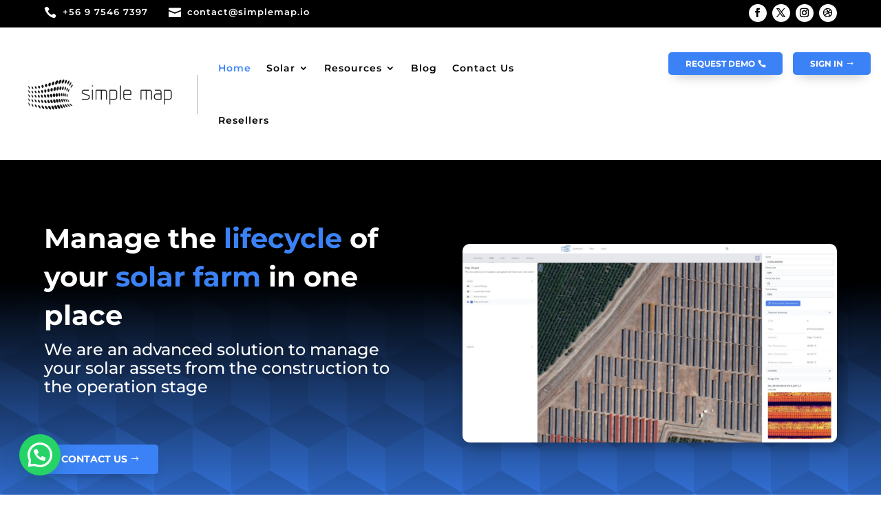

--- FILE ---
content_type: text/html; charset=utf-8
request_url: https://www.google.com/recaptcha/api2/anchor?ar=1&k=6Leh2VAiAAAAAC4sSppo8EFQxXvO9Revjh7b6dHp&co=aHR0cHM6Ly9zaW1wbGVtYXAuaW86NDQz&hl=en&v=PoyoqOPhxBO7pBk68S4YbpHZ&size=invisible&anchor-ms=20000&execute-ms=30000&cb=6vnckj8woa1d
body_size: 48828
content:
<!DOCTYPE HTML><html dir="ltr" lang="en"><head><meta http-equiv="Content-Type" content="text/html; charset=UTF-8">
<meta http-equiv="X-UA-Compatible" content="IE=edge">
<title>reCAPTCHA</title>
<style type="text/css">
/* cyrillic-ext */
@font-face {
  font-family: 'Roboto';
  font-style: normal;
  font-weight: 400;
  font-stretch: 100%;
  src: url(//fonts.gstatic.com/s/roboto/v48/KFO7CnqEu92Fr1ME7kSn66aGLdTylUAMa3GUBHMdazTgWw.woff2) format('woff2');
  unicode-range: U+0460-052F, U+1C80-1C8A, U+20B4, U+2DE0-2DFF, U+A640-A69F, U+FE2E-FE2F;
}
/* cyrillic */
@font-face {
  font-family: 'Roboto';
  font-style: normal;
  font-weight: 400;
  font-stretch: 100%;
  src: url(//fonts.gstatic.com/s/roboto/v48/KFO7CnqEu92Fr1ME7kSn66aGLdTylUAMa3iUBHMdazTgWw.woff2) format('woff2');
  unicode-range: U+0301, U+0400-045F, U+0490-0491, U+04B0-04B1, U+2116;
}
/* greek-ext */
@font-face {
  font-family: 'Roboto';
  font-style: normal;
  font-weight: 400;
  font-stretch: 100%;
  src: url(//fonts.gstatic.com/s/roboto/v48/KFO7CnqEu92Fr1ME7kSn66aGLdTylUAMa3CUBHMdazTgWw.woff2) format('woff2');
  unicode-range: U+1F00-1FFF;
}
/* greek */
@font-face {
  font-family: 'Roboto';
  font-style: normal;
  font-weight: 400;
  font-stretch: 100%;
  src: url(//fonts.gstatic.com/s/roboto/v48/KFO7CnqEu92Fr1ME7kSn66aGLdTylUAMa3-UBHMdazTgWw.woff2) format('woff2');
  unicode-range: U+0370-0377, U+037A-037F, U+0384-038A, U+038C, U+038E-03A1, U+03A3-03FF;
}
/* math */
@font-face {
  font-family: 'Roboto';
  font-style: normal;
  font-weight: 400;
  font-stretch: 100%;
  src: url(//fonts.gstatic.com/s/roboto/v48/KFO7CnqEu92Fr1ME7kSn66aGLdTylUAMawCUBHMdazTgWw.woff2) format('woff2');
  unicode-range: U+0302-0303, U+0305, U+0307-0308, U+0310, U+0312, U+0315, U+031A, U+0326-0327, U+032C, U+032F-0330, U+0332-0333, U+0338, U+033A, U+0346, U+034D, U+0391-03A1, U+03A3-03A9, U+03B1-03C9, U+03D1, U+03D5-03D6, U+03F0-03F1, U+03F4-03F5, U+2016-2017, U+2034-2038, U+203C, U+2040, U+2043, U+2047, U+2050, U+2057, U+205F, U+2070-2071, U+2074-208E, U+2090-209C, U+20D0-20DC, U+20E1, U+20E5-20EF, U+2100-2112, U+2114-2115, U+2117-2121, U+2123-214F, U+2190, U+2192, U+2194-21AE, U+21B0-21E5, U+21F1-21F2, U+21F4-2211, U+2213-2214, U+2216-22FF, U+2308-230B, U+2310, U+2319, U+231C-2321, U+2336-237A, U+237C, U+2395, U+239B-23B7, U+23D0, U+23DC-23E1, U+2474-2475, U+25AF, U+25B3, U+25B7, U+25BD, U+25C1, U+25CA, U+25CC, U+25FB, U+266D-266F, U+27C0-27FF, U+2900-2AFF, U+2B0E-2B11, U+2B30-2B4C, U+2BFE, U+3030, U+FF5B, U+FF5D, U+1D400-1D7FF, U+1EE00-1EEFF;
}
/* symbols */
@font-face {
  font-family: 'Roboto';
  font-style: normal;
  font-weight: 400;
  font-stretch: 100%;
  src: url(//fonts.gstatic.com/s/roboto/v48/KFO7CnqEu92Fr1ME7kSn66aGLdTylUAMaxKUBHMdazTgWw.woff2) format('woff2');
  unicode-range: U+0001-000C, U+000E-001F, U+007F-009F, U+20DD-20E0, U+20E2-20E4, U+2150-218F, U+2190, U+2192, U+2194-2199, U+21AF, U+21E6-21F0, U+21F3, U+2218-2219, U+2299, U+22C4-22C6, U+2300-243F, U+2440-244A, U+2460-24FF, U+25A0-27BF, U+2800-28FF, U+2921-2922, U+2981, U+29BF, U+29EB, U+2B00-2BFF, U+4DC0-4DFF, U+FFF9-FFFB, U+10140-1018E, U+10190-1019C, U+101A0, U+101D0-101FD, U+102E0-102FB, U+10E60-10E7E, U+1D2C0-1D2D3, U+1D2E0-1D37F, U+1F000-1F0FF, U+1F100-1F1AD, U+1F1E6-1F1FF, U+1F30D-1F30F, U+1F315, U+1F31C, U+1F31E, U+1F320-1F32C, U+1F336, U+1F378, U+1F37D, U+1F382, U+1F393-1F39F, U+1F3A7-1F3A8, U+1F3AC-1F3AF, U+1F3C2, U+1F3C4-1F3C6, U+1F3CA-1F3CE, U+1F3D4-1F3E0, U+1F3ED, U+1F3F1-1F3F3, U+1F3F5-1F3F7, U+1F408, U+1F415, U+1F41F, U+1F426, U+1F43F, U+1F441-1F442, U+1F444, U+1F446-1F449, U+1F44C-1F44E, U+1F453, U+1F46A, U+1F47D, U+1F4A3, U+1F4B0, U+1F4B3, U+1F4B9, U+1F4BB, U+1F4BF, U+1F4C8-1F4CB, U+1F4D6, U+1F4DA, U+1F4DF, U+1F4E3-1F4E6, U+1F4EA-1F4ED, U+1F4F7, U+1F4F9-1F4FB, U+1F4FD-1F4FE, U+1F503, U+1F507-1F50B, U+1F50D, U+1F512-1F513, U+1F53E-1F54A, U+1F54F-1F5FA, U+1F610, U+1F650-1F67F, U+1F687, U+1F68D, U+1F691, U+1F694, U+1F698, U+1F6AD, U+1F6B2, U+1F6B9-1F6BA, U+1F6BC, U+1F6C6-1F6CF, U+1F6D3-1F6D7, U+1F6E0-1F6EA, U+1F6F0-1F6F3, U+1F6F7-1F6FC, U+1F700-1F7FF, U+1F800-1F80B, U+1F810-1F847, U+1F850-1F859, U+1F860-1F887, U+1F890-1F8AD, U+1F8B0-1F8BB, U+1F8C0-1F8C1, U+1F900-1F90B, U+1F93B, U+1F946, U+1F984, U+1F996, U+1F9E9, U+1FA00-1FA6F, U+1FA70-1FA7C, U+1FA80-1FA89, U+1FA8F-1FAC6, U+1FACE-1FADC, U+1FADF-1FAE9, U+1FAF0-1FAF8, U+1FB00-1FBFF;
}
/* vietnamese */
@font-face {
  font-family: 'Roboto';
  font-style: normal;
  font-weight: 400;
  font-stretch: 100%;
  src: url(//fonts.gstatic.com/s/roboto/v48/KFO7CnqEu92Fr1ME7kSn66aGLdTylUAMa3OUBHMdazTgWw.woff2) format('woff2');
  unicode-range: U+0102-0103, U+0110-0111, U+0128-0129, U+0168-0169, U+01A0-01A1, U+01AF-01B0, U+0300-0301, U+0303-0304, U+0308-0309, U+0323, U+0329, U+1EA0-1EF9, U+20AB;
}
/* latin-ext */
@font-face {
  font-family: 'Roboto';
  font-style: normal;
  font-weight: 400;
  font-stretch: 100%;
  src: url(//fonts.gstatic.com/s/roboto/v48/KFO7CnqEu92Fr1ME7kSn66aGLdTylUAMa3KUBHMdazTgWw.woff2) format('woff2');
  unicode-range: U+0100-02BA, U+02BD-02C5, U+02C7-02CC, U+02CE-02D7, U+02DD-02FF, U+0304, U+0308, U+0329, U+1D00-1DBF, U+1E00-1E9F, U+1EF2-1EFF, U+2020, U+20A0-20AB, U+20AD-20C0, U+2113, U+2C60-2C7F, U+A720-A7FF;
}
/* latin */
@font-face {
  font-family: 'Roboto';
  font-style: normal;
  font-weight: 400;
  font-stretch: 100%;
  src: url(//fonts.gstatic.com/s/roboto/v48/KFO7CnqEu92Fr1ME7kSn66aGLdTylUAMa3yUBHMdazQ.woff2) format('woff2');
  unicode-range: U+0000-00FF, U+0131, U+0152-0153, U+02BB-02BC, U+02C6, U+02DA, U+02DC, U+0304, U+0308, U+0329, U+2000-206F, U+20AC, U+2122, U+2191, U+2193, U+2212, U+2215, U+FEFF, U+FFFD;
}
/* cyrillic-ext */
@font-face {
  font-family: 'Roboto';
  font-style: normal;
  font-weight: 500;
  font-stretch: 100%;
  src: url(//fonts.gstatic.com/s/roboto/v48/KFO7CnqEu92Fr1ME7kSn66aGLdTylUAMa3GUBHMdazTgWw.woff2) format('woff2');
  unicode-range: U+0460-052F, U+1C80-1C8A, U+20B4, U+2DE0-2DFF, U+A640-A69F, U+FE2E-FE2F;
}
/* cyrillic */
@font-face {
  font-family: 'Roboto';
  font-style: normal;
  font-weight: 500;
  font-stretch: 100%;
  src: url(//fonts.gstatic.com/s/roboto/v48/KFO7CnqEu92Fr1ME7kSn66aGLdTylUAMa3iUBHMdazTgWw.woff2) format('woff2');
  unicode-range: U+0301, U+0400-045F, U+0490-0491, U+04B0-04B1, U+2116;
}
/* greek-ext */
@font-face {
  font-family: 'Roboto';
  font-style: normal;
  font-weight: 500;
  font-stretch: 100%;
  src: url(//fonts.gstatic.com/s/roboto/v48/KFO7CnqEu92Fr1ME7kSn66aGLdTylUAMa3CUBHMdazTgWw.woff2) format('woff2');
  unicode-range: U+1F00-1FFF;
}
/* greek */
@font-face {
  font-family: 'Roboto';
  font-style: normal;
  font-weight: 500;
  font-stretch: 100%;
  src: url(//fonts.gstatic.com/s/roboto/v48/KFO7CnqEu92Fr1ME7kSn66aGLdTylUAMa3-UBHMdazTgWw.woff2) format('woff2');
  unicode-range: U+0370-0377, U+037A-037F, U+0384-038A, U+038C, U+038E-03A1, U+03A3-03FF;
}
/* math */
@font-face {
  font-family: 'Roboto';
  font-style: normal;
  font-weight: 500;
  font-stretch: 100%;
  src: url(//fonts.gstatic.com/s/roboto/v48/KFO7CnqEu92Fr1ME7kSn66aGLdTylUAMawCUBHMdazTgWw.woff2) format('woff2');
  unicode-range: U+0302-0303, U+0305, U+0307-0308, U+0310, U+0312, U+0315, U+031A, U+0326-0327, U+032C, U+032F-0330, U+0332-0333, U+0338, U+033A, U+0346, U+034D, U+0391-03A1, U+03A3-03A9, U+03B1-03C9, U+03D1, U+03D5-03D6, U+03F0-03F1, U+03F4-03F5, U+2016-2017, U+2034-2038, U+203C, U+2040, U+2043, U+2047, U+2050, U+2057, U+205F, U+2070-2071, U+2074-208E, U+2090-209C, U+20D0-20DC, U+20E1, U+20E5-20EF, U+2100-2112, U+2114-2115, U+2117-2121, U+2123-214F, U+2190, U+2192, U+2194-21AE, U+21B0-21E5, U+21F1-21F2, U+21F4-2211, U+2213-2214, U+2216-22FF, U+2308-230B, U+2310, U+2319, U+231C-2321, U+2336-237A, U+237C, U+2395, U+239B-23B7, U+23D0, U+23DC-23E1, U+2474-2475, U+25AF, U+25B3, U+25B7, U+25BD, U+25C1, U+25CA, U+25CC, U+25FB, U+266D-266F, U+27C0-27FF, U+2900-2AFF, U+2B0E-2B11, U+2B30-2B4C, U+2BFE, U+3030, U+FF5B, U+FF5D, U+1D400-1D7FF, U+1EE00-1EEFF;
}
/* symbols */
@font-face {
  font-family: 'Roboto';
  font-style: normal;
  font-weight: 500;
  font-stretch: 100%;
  src: url(//fonts.gstatic.com/s/roboto/v48/KFO7CnqEu92Fr1ME7kSn66aGLdTylUAMaxKUBHMdazTgWw.woff2) format('woff2');
  unicode-range: U+0001-000C, U+000E-001F, U+007F-009F, U+20DD-20E0, U+20E2-20E4, U+2150-218F, U+2190, U+2192, U+2194-2199, U+21AF, U+21E6-21F0, U+21F3, U+2218-2219, U+2299, U+22C4-22C6, U+2300-243F, U+2440-244A, U+2460-24FF, U+25A0-27BF, U+2800-28FF, U+2921-2922, U+2981, U+29BF, U+29EB, U+2B00-2BFF, U+4DC0-4DFF, U+FFF9-FFFB, U+10140-1018E, U+10190-1019C, U+101A0, U+101D0-101FD, U+102E0-102FB, U+10E60-10E7E, U+1D2C0-1D2D3, U+1D2E0-1D37F, U+1F000-1F0FF, U+1F100-1F1AD, U+1F1E6-1F1FF, U+1F30D-1F30F, U+1F315, U+1F31C, U+1F31E, U+1F320-1F32C, U+1F336, U+1F378, U+1F37D, U+1F382, U+1F393-1F39F, U+1F3A7-1F3A8, U+1F3AC-1F3AF, U+1F3C2, U+1F3C4-1F3C6, U+1F3CA-1F3CE, U+1F3D4-1F3E0, U+1F3ED, U+1F3F1-1F3F3, U+1F3F5-1F3F7, U+1F408, U+1F415, U+1F41F, U+1F426, U+1F43F, U+1F441-1F442, U+1F444, U+1F446-1F449, U+1F44C-1F44E, U+1F453, U+1F46A, U+1F47D, U+1F4A3, U+1F4B0, U+1F4B3, U+1F4B9, U+1F4BB, U+1F4BF, U+1F4C8-1F4CB, U+1F4D6, U+1F4DA, U+1F4DF, U+1F4E3-1F4E6, U+1F4EA-1F4ED, U+1F4F7, U+1F4F9-1F4FB, U+1F4FD-1F4FE, U+1F503, U+1F507-1F50B, U+1F50D, U+1F512-1F513, U+1F53E-1F54A, U+1F54F-1F5FA, U+1F610, U+1F650-1F67F, U+1F687, U+1F68D, U+1F691, U+1F694, U+1F698, U+1F6AD, U+1F6B2, U+1F6B9-1F6BA, U+1F6BC, U+1F6C6-1F6CF, U+1F6D3-1F6D7, U+1F6E0-1F6EA, U+1F6F0-1F6F3, U+1F6F7-1F6FC, U+1F700-1F7FF, U+1F800-1F80B, U+1F810-1F847, U+1F850-1F859, U+1F860-1F887, U+1F890-1F8AD, U+1F8B0-1F8BB, U+1F8C0-1F8C1, U+1F900-1F90B, U+1F93B, U+1F946, U+1F984, U+1F996, U+1F9E9, U+1FA00-1FA6F, U+1FA70-1FA7C, U+1FA80-1FA89, U+1FA8F-1FAC6, U+1FACE-1FADC, U+1FADF-1FAE9, U+1FAF0-1FAF8, U+1FB00-1FBFF;
}
/* vietnamese */
@font-face {
  font-family: 'Roboto';
  font-style: normal;
  font-weight: 500;
  font-stretch: 100%;
  src: url(//fonts.gstatic.com/s/roboto/v48/KFO7CnqEu92Fr1ME7kSn66aGLdTylUAMa3OUBHMdazTgWw.woff2) format('woff2');
  unicode-range: U+0102-0103, U+0110-0111, U+0128-0129, U+0168-0169, U+01A0-01A1, U+01AF-01B0, U+0300-0301, U+0303-0304, U+0308-0309, U+0323, U+0329, U+1EA0-1EF9, U+20AB;
}
/* latin-ext */
@font-face {
  font-family: 'Roboto';
  font-style: normal;
  font-weight: 500;
  font-stretch: 100%;
  src: url(//fonts.gstatic.com/s/roboto/v48/KFO7CnqEu92Fr1ME7kSn66aGLdTylUAMa3KUBHMdazTgWw.woff2) format('woff2');
  unicode-range: U+0100-02BA, U+02BD-02C5, U+02C7-02CC, U+02CE-02D7, U+02DD-02FF, U+0304, U+0308, U+0329, U+1D00-1DBF, U+1E00-1E9F, U+1EF2-1EFF, U+2020, U+20A0-20AB, U+20AD-20C0, U+2113, U+2C60-2C7F, U+A720-A7FF;
}
/* latin */
@font-face {
  font-family: 'Roboto';
  font-style: normal;
  font-weight: 500;
  font-stretch: 100%;
  src: url(//fonts.gstatic.com/s/roboto/v48/KFO7CnqEu92Fr1ME7kSn66aGLdTylUAMa3yUBHMdazQ.woff2) format('woff2');
  unicode-range: U+0000-00FF, U+0131, U+0152-0153, U+02BB-02BC, U+02C6, U+02DA, U+02DC, U+0304, U+0308, U+0329, U+2000-206F, U+20AC, U+2122, U+2191, U+2193, U+2212, U+2215, U+FEFF, U+FFFD;
}
/* cyrillic-ext */
@font-face {
  font-family: 'Roboto';
  font-style: normal;
  font-weight: 900;
  font-stretch: 100%;
  src: url(//fonts.gstatic.com/s/roboto/v48/KFO7CnqEu92Fr1ME7kSn66aGLdTylUAMa3GUBHMdazTgWw.woff2) format('woff2');
  unicode-range: U+0460-052F, U+1C80-1C8A, U+20B4, U+2DE0-2DFF, U+A640-A69F, U+FE2E-FE2F;
}
/* cyrillic */
@font-face {
  font-family: 'Roboto';
  font-style: normal;
  font-weight: 900;
  font-stretch: 100%;
  src: url(//fonts.gstatic.com/s/roboto/v48/KFO7CnqEu92Fr1ME7kSn66aGLdTylUAMa3iUBHMdazTgWw.woff2) format('woff2');
  unicode-range: U+0301, U+0400-045F, U+0490-0491, U+04B0-04B1, U+2116;
}
/* greek-ext */
@font-face {
  font-family: 'Roboto';
  font-style: normal;
  font-weight: 900;
  font-stretch: 100%;
  src: url(//fonts.gstatic.com/s/roboto/v48/KFO7CnqEu92Fr1ME7kSn66aGLdTylUAMa3CUBHMdazTgWw.woff2) format('woff2');
  unicode-range: U+1F00-1FFF;
}
/* greek */
@font-face {
  font-family: 'Roboto';
  font-style: normal;
  font-weight: 900;
  font-stretch: 100%;
  src: url(//fonts.gstatic.com/s/roboto/v48/KFO7CnqEu92Fr1ME7kSn66aGLdTylUAMa3-UBHMdazTgWw.woff2) format('woff2');
  unicode-range: U+0370-0377, U+037A-037F, U+0384-038A, U+038C, U+038E-03A1, U+03A3-03FF;
}
/* math */
@font-face {
  font-family: 'Roboto';
  font-style: normal;
  font-weight: 900;
  font-stretch: 100%;
  src: url(//fonts.gstatic.com/s/roboto/v48/KFO7CnqEu92Fr1ME7kSn66aGLdTylUAMawCUBHMdazTgWw.woff2) format('woff2');
  unicode-range: U+0302-0303, U+0305, U+0307-0308, U+0310, U+0312, U+0315, U+031A, U+0326-0327, U+032C, U+032F-0330, U+0332-0333, U+0338, U+033A, U+0346, U+034D, U+0391-03A1, U+03A3-03A9, U+03B1-03C9, U+03D1, U+03D5-03D6, U+03F0-03F1, U+03F4-03F5, U+2016-2017, U+2034-2038, U+203C, U+2040, U+2043, U+2047, U+2050, U+2057, U+205F, U+2070-2071, U+2074-208E, U+2090-209C, U+20D0-20DC, U+20E1, U+20E5-20EF, U+2100-2112, U+2114-2115, U+2117-2121, U+2123-214F, U+2190, U+2192, U+2194-21AE, U+21B0-21E5, U+21F1-21F2, U+21F4-2211, U+2213-2214, U+2216-22FF, U+2308-230B, U+2310, U+2319, U+231C-2321, U+2336-237A, U+237C, U+2395, U+239B-23B7, U+23D0, U+23DC-23E1, U+2474-2475, U+25AF, U+25B3, U+25B7, U+25BD, U+25C1, U+25CA, U+25CC, U+25FB, U+266D-266F, U+27C0-27FF, U+2900-2AFF, U+2B0E-2B11, U+2B30-2B4C, U+2BFE, U+3030, U+FF5B, U+FF5D, U+1D400-1D7FF, U+1EE00-1EEFF;
}
/* symbols */
@font-face {
  font-family: 'Roboto';
  font-style: normal;
  font-weight: 900;
  font-stretch: 100%;
  src: url(//fonts.gstatic.com/s/roboto/v48/KFO7CnqEu92Fr1ME7kSn66aGLdTylUAMaxKUBHMdazTgWw.woff2) format('woff2');
  unicode-range: U+0001-000C, U+000E-001F, U+007F-009F, U+20DD-20E0, U+20E2-20E4, U+2150-218F, U+2190, U+2192, U+2194-2199, U+21AF, U+21E6-21F0, U+21F3, U+2218-2219, U+2299, U+22C4-22C6, U+2300-243F, U+2440-244A, U+2460-24FF, U+25A0-27BF, U+2800-28FF, U+2921-2922, U+2981, U+29BF, U+29EB, U+2B00-2BFF, U+4DC0-4DFF, U+FFF9-FFFB, U+10140-1018E, U+10190-1019C, U+101A0, U+101D0-101FD, U+102E0-102FB, U+10E60-10E7E, U+1D2C0-1D2D3, U+1D2E0-1D37F, U+1F000-1F0FF, U+1F100-1F1AD, U+1F1E6-1F1FF, U+1F30D-1F30F, U+1F315, U+1F31C, U+1F31E, U+1F320-1F32C, U+1F336, U+1F378, U+1F37D, U+1F382, U+1F393-1F39F, U+1F3A7-1F3A8, U+1F3AC-1F3AF, U+1F3C2, U+1F3C4-1F3C6, U+1F3CA-1F3CE, U+1F3D4-1F3E0, U+1F3ED, U+1F3F1-1F3F3, U+1F3F5-1F3F7, U+1F408, U+1F415, U+1F41F, U+1F426, U+1F43F, U+1F441-1F442, U+1F444, U+1F446-1F449, U+1F44C-1F44E, U+1F453, U+1F46A, U+1F47D, U+1F4A3, U+1F4B0, U+1F4B3, U+1F4B9, U+1F4BB, U+1F4BF, U+1F4C8-1F4CB, U+1F4D6, U+1F4DA, U+1F4DF, U+1F4E3-1F4E6, U+1F4EA-1F4ED, U+1F4F7, U+1F4F9-1F4FB, U+1F4FD-1F4FE, U+1F503, U+1F507-1F50B, U+1F50D, U+1F512-1F513, U+1F53E-1F54A, U+1F54F-1F5FA, U+1F610, U+1F650-1F67F, U+1F687, U+1F68D, U+1F691, U+1F694, U+1F698, U+1F6AD, U+1F6B2, U+1F6B9-1F6BA, U+1F6BC, U+1F6C6-1F6CF, U+1F6D3-1F6D7, U+1F6E0-1F6EA, U+1F6F0-1F6F3, U+1F6F7-1F6FC, U+1F700-1F7FF, U+1F800-1F80B, U+1F810-1F847, U+1F850-1F859, U+1F860-1F887, U+1F890-1F8AD, U+1F8B0-1F8BB, U+1F8C0-1F8C1, U+1F900-1F90B, U+1F93B, U+1F946, U+1F984, U+1F996, U+1F9E9, U+1FA00-1FA6F, U+1FA70-1FA7C, U+1FA80-1FA89, U+1FA8F-1FAC6, U+1FACE-1FADC, U+1FADF-1FAE9, U+1FAF0-1FAF8, U+1FB00-1FBFF;
}
/* vietnamese */
@font-face {
  font-family: 'Roboto';
  font-style: normal;
  font-weight: 900;
  font-stretch: 100%;
  src: url(//fonts.gstatic.com/s/roboto/v48/KFO7CnqEu92Fr1ME7kSn66aGLdTylUAMa3OUBHMdazTgWw.woff2) format('woff2');
  unicode-range: U+0102-0103, U+0110-0111, U+0128-0129, U+0168-0169, U+01A0-01A1, U+01AF-01B0, U+0300-0301, U+0303-0304, U+0308-0309, U+0323, U+0329, U+1EA0-1EF9, U+20AB;
}
/* latin-ext */
@font-face {
  font-family: 'Roboto';
  font-style: normal;
  font-weight: 900;
  font-stretch: 100%;
  src: url(//fonts.gstatic.com/s/roboto/v48/KFO7CnqEu92Fr1ME7kSn66aGLdTylUAMa3KUBHMdazTgWw.woff2) format('woff2');
  unicode-range: U+0100-02BA, U+02BD-02C5, U+02C7-02CC, U+02CE-02D7, U+02DD-02FF, U+0304, U+0308, U+0329, U+1D00-1DBF, U+1E00-1E9F, U+1EF2-1EFF, U+2020, U+20A0-20AB, U+20AD-20C0, U+2113, U+2C60-2C7F, U+A720-A7FF;
}
/* latin */
@font-face {
  font-family: 'Roboto';
  font-style: normal;
  font-weight: 900;
  font-stretch: 100%;
  src: url(//fonts.gstatic.com/s/roboto/v48/KFO7CnqEu92Fr1ME7kSn66aGLdTylUAMa3yUBHMdazQ.woff2) format('woff2');
  unicode-range: U+0000-00FF, U+0131, U+0152-0153, U+02BB-02BC, U+02C6, U+02DA, U+02DC, U+0304, U+0308, U+0329, U+2000-206F, U+20AC, U+2122, U+2191, U+2193, U+2212, U+2215, U+FEFF, U+FFFD;
}

</style>
<link rel="stylesheet" type="text/css" href="https://www.gstatic.com/recaptcha/releases/PoyoqOPhxBO7pBk68S4YbpHZ/styles__ltr.css">
<script nonce="gWfMJl5weazsCm3-rgJbeg" type="text/javascript">window['__recaptcha_api'] = 'https://www.google.com/recaptcha/api2/';</script>
<script type="text/javascript" src="https://www.gstatic.com/recaptcha/releases/PoyoqOPhxBO7pBk68S4YbpHZ/recaptcha__en.js" nonce="gWfMJl5weazsCm3-rgJbeg">
      
    </script></head>
<body><div id="rc-anchor-alert" class="rc-anchor-alert"></div>
<input type="hidden" id="recaptcha-token" value="[base64]">
<script type="text/javascript" nonce="gWfMJl5weazsCm3-rgJbeg">
      recaptcha.anchor.Main.init("[\x22ainput\x22,[\x22bgdata\x22,\x22\x22,\[base64]/[base64]/bmV3IFpbdF0obVswXSk6Sz09Mj9uZXcgWlt0XShtWzBdLG1bMV0pOks9PTM/bmV3IFpbdF0obVswXSxtWzFdLG1bMl0pOks9PTQ/[base64]/[base64]/[base64]/[base64]/[base64]/[base64]/[base64]/[base64]/[base64]/[base64]/[base64]/[base64]/[base64]/[base64]\\u003d\\u003d\x22,\[base64]\\u003d\x22,\x22wrvDoMK0woDDvFfCjS9Hay3CpcO3aDw9wohhwo9Sw5TDjRdTNMK9VnQ5Z0PCqMKBwqDDrGV2wpEyI2UYHjRQw4tMBhcSw6hYw40uZxJJwqXDgsKsw5LCvMKHwoVPFsOwwqvCp8KjLhPDuWPCmMOEEMOwZMOFw5fDm8K4Vg53cl/[base64]/Cj3bDlwU3KcOUTT5ewpjCqy/CkMOTK8K5AsOHCsKiw5vCtcKAw6BpGidvw4PDiMO+w7fDn8KZw7owbMKhR8OBw79DwqnDgXHCgcK3w5/[base64]/DtDMqw75NEMKcYcKFcW3DqsK+wrciH8KVXyYacsKVwpxGw4vCmVfDrcO8w70vAE4tw70SVWJww7JLcsOCMnPDj8KIaXLCkMKkL8KvMBTCgB/[base64]/RSjCvxnDucKQw41bL8O3TsKkBcK2DTrDhsOKR8OTMMO1ScKcwrPDlcKtUhVvw4vCmsOEF0bCo8OWBcKqBcOlwqhqwo5Lb8KCw4LDkcOwbsONNzPCkHjCksOzwrswwqtCw5lPw7vCqFDDvEHCnTfCojDDnMOdccOHwrnCpMOPwrPDhMORw7/Dk1IqEMOMZ3/[base64]/DtcO7exptw41gwo03CsO7PsOkR8Omw6BaacKqGxPDvmXDqMKUwoc8TXLCjxbDkMKyfsOvRMO8NcOIw4FkMcK8MhFncx/[base64]/[base64]/[base64]/DhGcgw6rCtzxiEFjDtwTDs8ODwobCl3NaUsOiwrIDw6NPwqPDrMKow7oeY8ONBC5qwqVmwprDk8KCUXY0GyQaw6dCwqwEwqDCr2jCtMK4wqMEDsK1wq3CjW/CuDXDuMOXSzTDpUI6K2zCgcKvfSd8YV7DoMKAdDVnFMO7w6hpRcOhw7zCikvDjGlGwqZnA349w5E3fFXDl1TCginDiMOFw6LCsBcXHAXCqVRqwpXDg8K+Zz1fAlPCt0kjdcOrw4nCv1vCgjnCo8OFwrXDkS/CnGXCmsOIw53CosOpR8Ksw7hFcEhdbkHCpQPCn3B5wpDDosOUUV8zOMKcw5bDpEPCq3N1wozDjTBkK8KAXk7Cg3XDjcKUCcOieDHDqcOLKsKuJ8KAwoPDsgIvWgnDiXhqwpB7wozCtcKCfcK8EsKbHMOew6/DpMOdwr9Qw5Yjw4/Dim/Djhg2XmdKw4A3w7PDkR11fnsyWgM6wrQTVV9UEMOzwpDCnDrClFRWJ8OIw6Ynw5ECwoLCvcOOwps5AlPDgsK/J1fCu0Egwpp2wqXCnMOiX8Kpw6wzwobCgkFHGcOjwpvDrnHDjDLDmMKww61Kwo9WI3dCwoPCtMOnw7vDrDkpw4/CusKrw7QZGkU2wqnDoUPDoyU2w6fCiQrCiwgCwpbCmAfDkFEdw5rDvDfDt8O8c8OqWMOjw7TDtEbDo8KMA8Oqci0SwqzDnjPChcKqwpPDhsOeaMOMwo/DkmRFE8K+w4TDtMKYWMOuw7rCrMODJ8Klwp9Bw5R0QjdEXcOwPsKfwqppw4UUwpV7TU5PPHvDsh/DusKJw5Axw6gWwrnDqGYAH3TCkUchNcKVJFlaS8KbH8Khwo/CoMOBw7fDsXgzZMOzwozDisOdYgTCuzlVw5zDlMOXGcKOHEA/[base64]/Csn3CrsKZecOiw7PCvH8IwoROfDMLUzvCucOAw75Bw7TDrcOEPVllRMKeLSbCs3fDl8KhekMUOHzCnsOuBzp0cBFWw7wBw5vCjyDDgsO2JsO8ImnDicOHKwXDoMKqKxQ7w7vClXzDqMOTw4bDtMKswpQVw7vDicOKSVvDn0/DsGEAwpwHw4fCtR91w6fCnBTCvxl/[base64]/FMOvwqMwwpkHX8O7wppnwpzCtsOfBsKzw75QwrdAT8KEJcO2w5h0NMKWC8OQwpBJwpUiSDFMc2ULJsKGwq7Drw7CqCFjF1/CpMKYw5DDssK1w6zDmsKMMAA4w4EnJ8OFCUDCnMOFw49Qw7PCqsOmFsOtwqLCqXsEworCqsOow4RGKAhtwq/Dr8KmSSZIalHDv8OmwrvDphBYE8K/[base64]/Dm8KIDMO1wqJwCcKGwp7DjBEOw5EiwqFHZMOXLhbCi8OKAcO9wo7DgMOXw6IcdHzCpn/[base64]/DvVwiwow4GQXDi8OFwoY5WVBqw5k+wprCocKoPMOWAQouYVvCrMKYRsKgaMKeQygcRkbDhcKQEsOnw57DrHLDnDlBJG/CrxhKeGkMw4jDjx/DsQLDsXnCpMO9wonDuMOqHcK6DcO5wpVMZ1ZHYMK6worCusOwaMO3L05UEcONw6ltw7zDon5uwrjDrsOywpQfwrFYw7vCvjLDjmDDnFrDqcKRVsKXcEsVw5LDrTzDtUoiUHnDnxHDsMOmw73DnsO3UjlHw5nClsOqd2/Cs8KgwqoOw50RYsKrIsKPI8KWwoANHMO+w40rwoPDrG0OKQhaVcOSw7xEPsONdDgiaXMkSMKnZMOzwrMHwqMmwotlJ8O9KsKtNsOsVB/[base64]/wr3Cs8OTwqQjWsKow6Jtw6bDm8O+HsK1wplcw6lNFllQWTMJwqjDtsKsccKCwoVRw77CnsOdA8ONw5nDjmTCsxDCpAwiwqp1fcOLwqzCpMKXw57DtgXDrgcgAsKxRBtBwpTDiMK/eMOgw792w7pKwpzDl33CvcOmAsORXV9Nwq5Zw6QJSmpGwrNlwqTCgxgtw5VXfMOJw4DDjsO6wopJeMOgVD4Xwo06UcOhw47DjxrDl1A5dyVYwrwDwp/DuMKjwovDh8Kuw7vClcKnPsO2woTDkncyG8KUa8KRwrhKw4jDjsOUWn3DscOzGC3CscO5eMKqEix9w6fCkxzDiETDm8O9w5vCi8K1SFBUDMODwrlsaHZawrjCtCMRUsOJw7LDusKkRm7DkWI7Yg7CnADCosK8wrbCqSbCqMKyw7XCrEPCpRDDgmElZsOQNHBjOk/Dnz9cUHADwq7CgMO6Fm51dCPCn8OBwoAwXnIeXwHCj8OTw57DoMKPw4TDswPDoMORwprCnkZbw5vDh8OawrnDtcKFUFrCm8K4wqJBwrwNwobDvsKmw5RTw6cvNCF5ScO0XirDhBzCqsO7D8OOO8K/w7XDisOCIMKyw6FsB8OnNU3CriAQw60qXMODbcKraBYow6gQIMKhEW/DlcKyBBbDmcO/DsO4TUnCgkAvJgzCtyHCi3hrBcOodUd6w4bDnxbCqsOYwq8dwqFGwo/[base64]/CrcOPBFjChwURw7DCmsOEw4Bnw5lmw49KHcKhwrNjw4vDkiXDv08lfzNcwpjCq8K+RsOabMKMSMO/w57CiyrCq3zCrsKRe3kkD0jDnmVzMMKVKTViJsKvH8KCams3Qw1fTsOmw51iw6Mrw4fDj8KsLcOMwoIVw5/Cp2V4w6RMc8K2wqQhPlhuwplXd8OOw4BxBMKEwrrDt8Kbw50Cwr4ywp8lTGYCFMOEwqslG8K9wpzDocKMw4BeIMK5WRUKw5A2QcK+w4fCti43wonDsWIJwqQTwrHDtMOxwp/[base64]/DvMOBwrTCmHowwoHDvcOWF0VNwrLDu0jCpyrDl2XDlWJgwosOw5Mlw6whCCA4RllePsKtNMKGwoNVw4vCi2gwIzMjwoTCvMOULcKEa19Vw7vDqMKNwozChcODwq8Iwr/DscOPJsOnw77Ds8O5NT8ow7vDkVzCrj7CpUTCpB3Cq1fChmlYA39AwqZ/[base64]/wqPCn27Col8/w4PDlCZFYMKdw4vCrk99wpYQJcKrw5JUJx1ydRdoSsKRT18cbcOZwpBXTlhFw6Npwq7DosKGZsOww5LDhzjDncKXOMK5wqEtQsKmw6xlwrckVcOHVsOZbEbCiHjCiWvCl8KeO8Oawr4IJ8KswrI5EMOSF8KMHnjDmMODXA3CqyHCssKZfXnDgXxPwqsDw5DCpcOTO1/[base64]/DgsOMOCbDkMO+wqxSw7HDpjrCgXrDiMKDw65HwozCr0vDksO3w7YWUMOPdyzDmcKQwoIaIMKGC8KhwoFZw4x8C8Oaw5Zyw54YBw/CrzwKw710fQjCgBBtGCfCgRLDglcIwolYw7jDoF4GfsO4VMKjPzvCvcOlwoTColVZwqzDvcOsJMOXB8KbPHFMwq/DtcKOCsK9wq0Pwr0hwofDnRbCimwhSXE8XcOqw5YOE8OHw63ChsKqw4w/[base64]/QsONL8K2wolYw4hpw4PDgcO6w7jCqisXw6TCgw94FcK+w7kdCcK8F3gBeMOPw6bDpcOiw7jCqVzCscKjwqXDvl/DplvDqDTDucKPCErDjQnClwfDkBxiwrBxwoRVwr3DljUvwqfCpydCw7bDtUnCtErCmgPDn8KSw54+w4vDrcKUMRnCo3bDhDlvJEPDjMOawpvChcO4KMKjw7YIwpjDhGNzw5zCumB4YsKUw57Ct8KkFMK4wrExwp/Cj8OQR8Kdw6/Chz/[base64]/UsO0FsKuXsKHwoHCqsOfRUseXgvDv0ouOsO1NWXCiwYWwrHDpcO5VMK/w6HDhXXCvMOzwotUwqJtacORw6PDn8Ovw6hOwpTDn8OCwrvDuyvCnDbDsUnCr8KIwobCiEDDlMOuwqvDnMOJL0gdwrdjw6JdMsOHUzHClsKoUCHDtsOvCG/CnEfDm8KxH8OEZVoQw4nCt0Uvw705wrwQw5TCky/DnsKSJcKfw4MeaBkMN8OtH8KrLETConBvw4cAfndPwqvCtcOAQl/[base64]/[base64]/Cm2rDqlkDJcOTwrgMwoXCtF8Yc3kZGU8OwqY6DW1cfMO/FHE+KmDDjsKRFMKWw5rDtMO9w47ClCE6LcKWwrDDtD9hN8Ozw7NdHXTCoQpUeFoSw5nDmcO2woXDsWLDsCFhH8KWGnAZwozDoXg7wrfDpjjCj21WwrzChQE2DxXDlWBYwqPDqULCv8KZwoAEcsKXwoBIAy/[base64]/[base64]/DsQXDgh1OE8OQfsOlMQvCrUXCiMORw6/[base64]/CnMKqJmQSeMKFGD1rSsOOHw3DvMKVw6YPw7XCrsKNwr0+wpwxwpfCoFXDjGPDrMKmY8KsBzPDlsKOB2nCncKdD8OJw4MRw71Md08Bw6glZCPDnsKXwonDk0Ucw7F9M8KVYMOjFcKkw4kmLXh1w5vDo8K6DcKiw53Ck8OeJW8PY8OKw5fCs8KWw5nCtsKNPWHCj8O8w5/CoxTDuwPChCUhUz7Cm8KXw5MlHMKbwqFeL8KSbMO0w4EBFFXCuwzCtmvDqWDDs8O9KyrDmEAJw4nDrCjCm8OsH3xtw67Cp8Opw4wow7RQJHxwbjtKM8Kdw4NGw7ZGw5rDrHJPwrFfwqh8wqAgw5DCqMKzI8KYRl5tLsKSwrVdGMO/w63DhcKiw5tPJsODw7tcP1hUf8KwcEvCisKiwrMvw7x0w57Cs8OTDcOdM1PDvsK+wr0iCcK/QjhQRcKYVC5TYVFxRcOdRmPCnxzCpTt0F3jCim10wpxawoozw7jCmsKHwojDsMKPTsKbHG/[base64]/[base64]/CgsOsw7oBw73CmsOuFhXDtzdkw4BGEcK1DFPCtBEoHkrDj8KBdWlzw7lFw657wpAvwoUwcMKmLMOkw74bwoYKGMKzb8Kfw6xIw6fDtWJ3wrp/wqvDr8KSwqfCmDxlw67Cg8K+BsKmw7vDusOnw6wxFywJPcKIVcOfLCU1wqYgO8OSw7bDuSo0JC/DhMKtwogkacKiI2PCtsKnDkEpwpdtw6TCkxbCmHkTOAjCucO9MMKAwqVbbAJSQiIWYsKqw4VaOMOVbcK6diBIw5rCjMKCw6woKmLCvD/Cg8K0EBlUR8KsOTfChnfClVh2QhUVwq3CmcKFwqHDgGbDosK2w5EwfMOmwrnCtE3CmcKVTcKFw6owI8Kww7XDlmvDvhHCtMKzwq/[base64]/CigXCm8OGSMKaw60/w4rCj8OGw4vDslXDh0DDv2AoL8Kyw6kzwroQwpB5OsOgBMK7wqvDkMKsVB3CuwLCicOFw7jDtWHCo8Kaw59ow7Blw7wMwq9/KsO6UnjCl8OoU0xXdcKow6taRAc/w50NwpXDr2keQ8OSwqx5w5pyM8KTWcKiwrvDp8KQSlXCuCTCun7DlcOhC8K1wrhZIX/[base64]/w6AnHcOjwr/CuivDnMK4VR/[base64]/DiDHDrRMvwrUgw7cePBo/w7PDlsKPfCxvWsOmwrEsMXM9woNwHDPCvQZXQ8OGw5MvwqR4KMOhccOudR4xw5DDhwdLKDA1R8O3wrkxa8K3w7jCsFwrwofCvcOpw59jw6VnwpzCpMKHw4bCo8OLTDHDoMOQwo4ZwqQdwpgiwp8mTcONS8O/w4IOwpMfOQPCpVzCssKhF8KkbQoewr0XfcKjDALCoGwSR8OnBMKSVMKOQcOXw4LDrsKZw5jCj8KgOsOqT8OEw5HCi10nwpLCgjDCtMKsY0zDm008NsO9B8OrwofCvQk1Z8KtCcO+wppNQcOPVx40cCHCix0swqnDuMKGw4xYwocTGGZnDBnCnhPDo8Kjwrh/BDBewrPCuhTDr1lYMQUDeMKvwpJLLTB0HsOww5/DpsOFc8KAw4J9EmcoEMOVw50BG8O7w5jClMOICsOFNipjwrTClijDrcK+G3vCqsObDTJyw7zDlSLDuE/DlCAfwplvw50Pw6NYw6fChirCvXDDlxZ0wqYcw4AOwpLDmcORw7DDgMOnMA/CvsOVfRVcwrN5wpQ9wod7w6URLWxaw5XDlcOIw6nClsK5wrtwdgxQwrNbcX/ClsO4wrPCj8KuwqcKw50MXE1GNnR1PkMKw5h0wrvDmsKvwqbCpFXDn8Opw5zChn17w4p9w7lvw5LDlBTDhsKKw7jDo8Kww6LCpSMaTcKndMKEw5xZScKYwrHDlcORGsK/V8KRwobCunorw5sKw7jDvsOeAMKyM03CqcKGwohhwqLCh8Kjw7HDtiU/w7/[base64]/WnTCkcOZw6MhwrZXFMK+WMO0w6jCvsKudR/[base64]/Cm11VJhPCq8KMw5UEwpwhScKmwos8wrLCv8OYw5AFw6/[base64]/Dol3CmcKFw6ZIwoBCFMOMwozDhMOtwoEUwqZHw7o6wr9ZwrFFEMK6JMKqCMO4f8K3w7UXFMOifsOUwoPDjwDCtMO1EWvCicOMw7d7wolGb1J1aRDCnjtowoPCocKQcXYHwrLCtDfDmiMVccKrXWBMex00JMKkYXdZY8OrDMKAAR/DhsOTblrDlcKwwo5LSkvCuMKAwpfDn03DjFXDu3JWwqPCrMK2CcOfWcK9I3/DgcO5W8Ojwr3CthXCoQlkwrLDrsKTw5zCgn7DhgTDusO7FsKbOG13L8KNw6HDhcKbwoUbw63DjcOZWMOtw55gw58YXAfDrcKLw497fyVuwpB6PAXDsQLCggPCsjt/w5Y2dMKFwo3DvR5Iwo5mGUfDrQLCu8KgHkNTw7QDVsKBwr86fMK1w5YWBX3CsFHDhDhFwqjDjsKKw4IOw7xLCyvDscOHw5/[base64]/[base64]/Dgxkaw4XDgsK6Ey0mHsKyCmIIE8OzIWDChMKbw7HDqDgSOTIow7zCrMO/w5tWw67DiHjCvwhaw6HCgzhPwqwtEjowZU7CjMKrwo/CtMKww6NtLS/CtnpswrxHNcKmQsKQwpPClhQrcmTClHrDrGwXw6Fsw7zDtzgkYWVHacKJw7hdw4Jaw7cXw5zDkxvCpizDgsKlw7zDrhZ9NcKVwpXDm0olZMO2wp3CssKpwrHCsX3ChVMHZcKhEcO0M8KHw4XCjMKaAxdewoLCoMOZaWhwP8K/JgvCrTs4woRhAklwXcKyNWXDoFPCicONCcOebwvCikc3YsK8esKWw7PCsFs3RsOCwoHCjsKrw7fDjTBaw7xnEcOYw7sxO0rDnDlSH0llw44LwoQCVMKONT5rbsK0cEzDs30TX8O1w50Aw7nCt8O9SMKLw5PDtMKmw7UdMy/CosKywpjCokfClikbw4k0w5luw5zDrE7CqMODP8Kbw7YBOMKcR8KAwqdMNcOSwrRFw5rClsKFw5LCrjLCh3tlNMOXw4U+BCrDg8K/MsKcZsOSWwEbEXvClsOGCh4DUsKJbcOWw75jOHvDpn0KKzt2wp1kw6M/acKIfsOLw77DlSHCmgVaXnXDvjPDqcK+D8KdVxo7w6gXYjPCvQpuw5c0w7TCtMOqakjDrn/DqcKzWMKZNsOpw6Mvb8O1PcKJWXPDoyV9IsOQwrfCsXwNwo/Dk8O1dcKqfsK6GHxBw4gvw4FNwpVYE3Y1JlXCsTXCgsOJEy0Gw6HDq8OvwqrDhRp/w6YMwqTDizrDkDo9wqfCo8OMJcO4JsKFwoRqFcKdw40KwrHCisKYdRY3TcOsasKaw7bDkloWw7AwwpLCn1XDgF9Hf8KFw5ohwqsCHELDkcOATUrDkSdafsKdT3XDvGHDqGDCnQ4XGsKvKcKrw4bDt8K5w4DDqMKDR8KZw6fCjULDln/DqCt6wplCw45kw4hAI8KPw4nCjsOOBMKTwqbChSDDlsK7ccOZwrDCj8O9w4bDm8KFw6VLw490w5x/XA/CnQ/[base64]/[base64]/DrMOdwoYGwovCjELDt2PDtcK+QsK2eSA+AMOWwp94wrzCgRXDlsOoIcO8WA/Dl8KtfsKlw7YpUjYoB2FtSMOhVFDCl8OxTcOZw6HDmMOqOsKew5pAwo/CnMKtwpU+w4oNMcOvNg5mw6tObMOyw6x1wq46wprDpsKywr3CvA7CosKia8KEGGt6aWg3SsODbcOgw499w6zDisOVwrjCncKrwovCgzF9ATA0R3ZfVxA+w4HDi8KCHMOwSj/CpjrDh8OZwq7DnUXDlsKZwrRaPzDDhwliwq9fPcO5w782w6tnPW7Dm8ObE8KtwqdNZmgcw4nCsMKWIg7Cm8Kkw6DDgk7CusKpB30RwrhGw5wXdsOhwoRgZ2zCqxl4w68hRcO5dWnCpj7Cqy/[base64]/[base64]/w70Lb2HDhE7CmzZOwonCh0xewozDu8KULMOWaMKQBSfDvTfDjMOvScKIwpZfw5/DtMKlwpjDrT0ONsO0VELCoXzCsU7CpGvCuUINwqNAAsK/w7nCmsKXwrxJO3rCm3BXFm7Dr8OnW8K6QDNcw7tORcOpX8O9w4nDjMOrClDDhcO+woPCrHZHwpPCicO4PsO6CsOcQzbCh8OZTcO/KDkyw6sLwr7Dj8O3LcOmFsOSwp3CiQnCrn0iw4DDtjbDtBNkwrvCgCAJw6dyfE4Fw6Qrw7hTJmvDhRDCnsKBw6LCuH/CtMK5aMOYAE1HKsKnB8KCwqbDm3TCqsOSGMKUbjrDhsKfw5rDjMK0DQ/Ch8OveMKJw6F7wqjDsMOhwoDCoMOcfzPCgkbCs8KEw5kzwr3CncKpFTMNMFNJworCo0lzIi7CgXhywpvDtsK2w7oZDMKPw6BXwpEZwrQcUyLCoMKOwql6W8KgwqEKQMKywpJmwo7Cii5qFcKXwrvClMO9w7ZYwq3DgwbDnnUqWQhpRljCu8K8w6huAVpCwq/CjcKew6TCp3bCtMOjXW5gwovDnXpzJ8K8wqjDvcOee8OiWcKZwobDpQ9uHnTDgBPDrMOdwrPDlFvCi8OvIzrCk8Kww5snWXHCok3DtSXDlHHCvDMIw4fDjEJ5QyEHZsKNUAY9aCjCjMKuWXtMbsOQEsOowps4wrV/WsK6OS4ewoLDrsKfOT3CqMKnDcKywrFKwqEVIxNzwqbDqR7Dkh83w5QGwrZgd8OXwpwXSg/ChMOEelpiwoXDr8KFwo/[base64]/ClALChmbDpE7Dr0fDtXfDgm7DlX40THLCui5Ba0l/E8KBOS3Dl8ONw6TDh8KcwrUXw4IIw5DCsFTChk0oNsKJHUgCeFzDlcOmVDDCv8OywrvCv2tBe1vCksKXwqJNcMKmwoQswpEXCcO2QRcjFsOjw7t4T2FRwqwxb8O2wp0kwpBeV8OxbwzDs8Osw40kw6DCisOhCcK0wq9oScK3SljDsU/CiVnDmAZ9w5VYRwlRCCnDmAUYCcO1wppiw5XCs8ObwqnCu2sDC8O7ZsO9f1YmD8Oxw6YbwrXCjxBQwqgLwqFuwrTCpD1xCRZWHcKpwrnDn2rCvsKTwr7CsjPDr1PCnkI6wpfDpiYfwp/[base64]/BcKhB8KZfMOdQVldwpIow4LCosOaEcK+esOBwrEZLsOqwp1+wpnClMOew6Nkw7cpwoDDuzcHFyPDj8OcWsKcwpvDvsOMOMOnIcKWcGzDocOow73CqCwnwojDi8KzaMO0w5chW8OHw4nCuX9DZgEAwosATGXChFZBw77CgsKMw5oww4HDuMO1wpDCqMKwOULCs2fCui/[base64]/CjcOJCFEBXFZfV8ODwpRWwrdTwqbDosOmw6nCqE9+w6pnwoPDrMOmw5LCjcKBCDgTwqg4LDQ/woHDtTdDwrt7woXDucKRwrFLIVUqbcO8w4FHwoEaZ2hWX8O8w7dKQww/TS7Cr1TDgxghw5jCqUbDhcOLejpIO8OpwrzDiznDpjcCNkfCksKzwoA+woV4A8K5w4XDssKPwoPDn8Omwo/DusO+e8Ouw4jCgjPCusKYwqUCf8KveAlTwqHDkMOVw57CmEbDokxPw5PDlno3w5gZw4nCs8OhGQ/Cs8KBw7pswpvCmUUpU1DCtnfDqsOpw5/DtcK/[base64]/[base64]/CvgLCucOKw6zCj8O0QcOCdVAbHEZhFGLDqlV6w77DpU/CuMKXVykUMsKjQwzDnTfDin3DtsO1b8KfNTrDq8K/QxLCsMOaYMO/Ml7DrXbCvRnDojVldMKnwodRw4rCusKHw6jCrE7DtmdICRh4azNaX8OwBxZPwpLDrsOOM3g4OcO2KQBVwqvDscOEwppmw5DDvF7DnDjCvcKrHn7DgG4FT01LHQs6w5sGwo/[base64]/[base64]/cMK5w7MJNsK1w4xLIkRZRHXCvcOJEwfCuSDDqWjChhDDvkRpIsK1fCwxw6/DusKIw6U9wrZ0NsOdXRXDkybCiMK0w5pGaX/DnMOtwpw/VMOfwqnDtMKSfcOIwq3CtRIqwpjDrUt7csOswrvDhMOPYMKKccKPwpcDZcKbw7NTYcK8wpDDiDnCusOaK0LCtcK4X8O/[base64]/DvMOlw6nDozpQR1McwpZRwr7DisO+wo0bNsOowrbDrDluwrjDhFPDlTvDs8KnwopzwrYiPkgtw7g0KcOOwr9xan/DtUrCvXJOwpJaw5JLSW/CpjXCv8KxwrxkcMOCw67Do8K6LCIhwpp5QExhw40+NsKkw4ZUwrh/wrwjXMKaAsKCwr58aB9IClfDtj1uHV/Dt8KDUsK+P8OWD8KlBm9Kw4UcbxbDu3LCkMK/wrfDicOGwoJOP1fCr8OhKEnCjQ9GNVNZOMKGBcKtf8K0w43DtTvDncOpw5rDnFsQGzUJw63DvcKLdcO8WMKiwocgwqDDn8OWX8Okw6d6wo/DrE5BGiRiwpjDoAkdTMOSw74cw4PDssOcVG5HPMKyZAnCiBzCr8OlTMK7ZynDvMOuw6PDuwXCu8OiYyc7w6ZQdRjCmVk+wrtwAMKdwol5D8O4XCDDiElFwqYHw4/DhX5WwodeIMOfdVbCoFTCrFRLYmpZwqIrwrDCjEp2wqpZw6BqfQXCqMKWMsOIwojCnGwMfkVGCwXDrcOUwqfClMOGw7pvP8OMMGAuwo3Dql8jw6LDo8K2SjbDpsKZw5EGIGvDtjprw7F1wqvCvkhtf8O/UVE0w5EoDMKiwqtaw54cBMOjLMKpw4x4JTHDiGXCrcKVI8KONsKnEsKXwojCq8KOwoFjw4bDlX1Uwq/DshrDqkpRw7xMDcKRGnzCmMOGwrXCsMOpYcOfC8ONH35tw7NuwohUKMO1w6DDp1PDjh5EGMK0KMOiwrbCmsKuw5vCjsODwp7CtcKyQsOLMiAgB8KjCk/DqsOJw70KN20LJl3CmcKww5vChm5Yw7IewrVQQhDDksKxw7TDmcOMw7waPcKWwqPCmHvDpMKeHjAMwqrDm20ARsOgw6YMw4xmV8KfOT5LTVN0w5Z4woPCqQgXwo/CpsKeD2fDv8Kdw53DssO2wobCusKTwq1Mwp5Tw5fDvnd4wrvDqw8tw4LDtMO9w7djw4nDkjs7w6rDiHjClsKZw5NUw6I/BMOzLXc9wpTDjRfDvX3DrWnColjCh8KMc1FmwohZw7PCgwDDicO9w7MXw49zf8Olw4vDmsKlwqrCoRwPwoXDqcK8CQEZwoXCiSdTbFl6w57CnW4SCnTCsQ3Ch3DCpcOmw7TDkjbCtyDDlsKWCQoNwpXDpsOMwpPCg8OvV8KUw7QSED/Dig4pwqDDiW4xScK/csK9cCXCm8OiOsOfC8KMw4Rsw5XCvVPCgsKOUcKyTcO/wrkoDMOgw7J7wrrDg8OZf08lccKGw7lpQcKFWF3Dp8ObwpBYe8O/w6XCpRzCpRsfw6YiwrEpKMKkcsK6K1fDkFB4bsK9wpvDksKDw4/DusKbw5PDmW/DsVbCiMOiw6jCrMK7w6nDghvDucKhSMKyM1jCisOvwrXCq8Ovw4nCrcOgwq4xPMKawpdTbQR1w7Z0wpxeE8O7wo/[base64]/[base64]/NsOLWy7CkcKMQ8KASQTCtxjCvsKoAsO6woHDgxgiWR0KwrzDn8KSw4jDqsKVw6nCnsKneBR3w6PDlFPDjcO2w6oKSHvDv8KQZQtewpvDn8KRw5ciw4nCjjBxw5MJwrFxaUXDqisCw6jChcOICcK4wpNnOhFmDRvDrsK/PWrCosOtPGlGwp3CvXEVwpbDqsOxCsOlw7HCscKpcE13dcOMw6M7AsOAcFd6CcOew77DkMOZw7vCrcO7FsKYwrd1F8KGwq3DiQzDq8O9PTXDuyJCwodEwqzCmsOYwo5AUE3Dv8ORIjhQEiE/w5jCnxBdw6XCjsKvbMOtLStPw5QQNcK/w5fCrMKzwqrCrMOmWnpoBjdbLncCwpvDsVpAZsOJwr8Ywr9NEcKhN8KHA8Knw7/DiMKkBcOpwr/CkcK3w4Y6w5Qiw6Btd8O0azFQwovCisOqwr3CgsKCwqvDvHHCrV3DtcOnwph2wq3Cv8KcSMKkwqhfccOZw6XCsDNhG8K+woYCw7sNwr/[base64]/[base64]/DkGLCsMObwqgHP8OqwpwjTcKAQ8Kpwpsxw5rDhMKqcDfCgMOcw7vDvcOfw6vCmsOAZGAAw5gfC37DsMKLw6TCg8Kpw6rDmcKqwoXDhj7Dt1lIwrfDocKPHBNDKw3DpwVcwpXCtcKdwpzDv1HCuMKyw49sw67Ck8Ktw5pSZ8OEwpvChwXDkCnDrUFHaVLCi249Vwp/wrkvUcOJQWUpdBfDisOjwp9ow798w7jCuSbDg2bDqMKcwoPCs8Kww5EUD8OoC8OsKEokSMK2w77CvgBJKwvDosKgXFPCh8KTwrA0w4DCmAvCi1fCvFbDiGHClcOHT8KnUsONMsO/[base64]/Cg0VUwoHDuH5Be8KKw6PDtMKtwoZkw5hnwoLDqcKswrnCmsOGMsKSw5bCj8OHwrEFYCnCkMKww4PCl8OSNjnDhsOTwobDu8KjIw/DqBciwq0NPsKJwpHDpA9Ew4gyXsOaUXR6QXdgwpHDpkUhI8ODbsK7BHMmX0J4NMOuw4LCqcKTV8KwHgJrJX/Cgi44VD3Ci8K/wrPCoUrDnC/DusOYwpjCuCPDiT7CgsOWM8KeJMKdwprCj8OJMcOURsOlw4TCuw/CoUfCk3ssw5fDl8OMLA9FwoDDpTJVw50Bw4VtwoNyI30XwqMEwodLQCBEXRDDmE7CmsO0KzJBwopYShnCilgAdsKdRcO2w77CrjHCoMKewqzCnMOVXcOoXCDCnxRmw7/DrHXDu8OGw6MawonDn8KDAVnCrSo7w5HDjX9cJzHDr8OkwoQyw7rDmx5IJcKXw71IwrrDlsKiw4XDrn4NwpXCkMK+wqRzwrVcG8K6w5TCqcK/HMOqF8K3wrvDucK5w69qw5XCk8KCw4lhdcKufsOGKsOJw4fCmkHChMKPdCLDjkjCjVwKwqfCmcKpDMOKwow9woMWGVsXwqM+C8KEwpEuOG8ywqkvwr7DhlnCkcKQJ08lw5jCpRYyIsOIwoPDn8OcwrbCmFHDrMK5aChEw7PDvVNlMMOawopAw4/Cm8O9w75uw6N2woTCo2hedjnCucORGARowr/Cp8K9LQsjwoPDrUXDkwYIbU3CgVA2ZA3CnW/ClQpPEnHDjMObw7zChhLCpWsPW8Ozw546EsO/wogzwoLCkcOdOC1WwqHCqGPCmhTDljXDiwUoV8KNOMOTwoV+w4fDmk9Hwo/CtMKxwoLCvjbDvgplFi/[base64]/CqMK9w4cjwrPDicOnwpXDnSzDpMK3w5rDpxLDncKsw7PDjsONP3bDr8KxEcO1wo08XcKjAcOFCsK2FG4wwp4mf8OgFlXDoWbCkXrDk8OYfxPCmVbCuMOKwpTCm0bCg8OlwrEbN3UEwohcw60jwqPCgcK3RcKgF8K/JCrCtMKpEsOuTRFswpDDv8KlwpbDo8KZw5HCmMO1w4duwonCqMOKUMOnbsOxw4lHwq43wpV5AWXDp8OBWMOtw5Mew5JtwoAOICVew5Z1w65/[base64]/Du8OrwrLDuF7DlGgIw5BFIHbCpcOAwos3eMO+KsOkWlhKw4XDrlkUw4d2V1/DqMOvHENbwrNXw6bCucO0w7ETwqzCisOnU8Omw6RQYQpcJCByTMOnP8OPwqYwwoxAw5V3ZcOtTDN0BhkHw5zDqBTDtcO4FCEcUnk5w7bCjHppSm5OKmLDuXHCshRxSQZIw7XDp0/CsG9ZWV9XdE4HR8KWwo4AJRbCjMKvwrUywoMtX8OPK8KGOCVhO8OIwoNewpN/wprCgcO2R8OXPCbChMOsO8Ouw6LCtBwTwoXDumLCmWrCp8OIw5zCtMOWwp0BwrIrUDwxwrcNQlRpwqPDtsO0MsK1w5vDosKLw4FWZ8KGNioFwr4UIsKCw64aw4EdTsK6w5gGwoUlwonCrcO6JALDhgbCnMOUw7zCt3hfAsOBw6HDnDslGF3DsVA+w74RG8O3w59sUj/DgMKkYhE0w4BaasOvw5XCj8KxJMKrbMKMw5/DusKYZiJnwo84TcK+a8OUwqrDunrCmcOuw5vCuic3dcOkCEDCugw6w7FzUVNCwqjDoXoSw7fCo8Oew6MpUMKQworDrcKBIMOuwrTDi8O5wpnCoynDpVMXTXTDksO5DWMrw6PDpcKtwoIawrrDrsKfw7fCkHJPD25Uw7lnwqvDnA17w6p6w4pVw67ClMOLAcObcsOfw4/Cv8K6woXDul5hw7rCk8O1e1IdO8KjLSbCqnPCuHvCgMKUY8Khw7rDnMOyVU3ChcKmw6h8eMKfwpbCjX/CtcKoFyzDlG7DjyzDtG7DocO9w7hKw7PCkzXCgnwtwrcHw5NZKsKeY8O9w750wr1vwrLCkHHDhWEPwrjDoibCl3LDvxsHwoLDn8KAw7tVewzDpQzCiMOHw4V5w7vDrMKTwqjCt0rCocOGwprDqsOtwrY0TBjCp1/Cuw4gPhvDuU4Gw44nw63CpmXClmLCncK8wo/DpQAywprCs8Kewo06YsORw65WF2TCgl1kb8KOw6pPw5HCo8O4wqjDhsOVPw7Dp8KCwq3CjjvDpMKgNMKnwpvClcKcwr/CowgHHcK9dn5Ww7xbwq1IwrFjwqgbwqjCgx0sMsKlw7BYw6IBG0Mvwo/[base64]/KsKjw7LCm1TCjsOtasOud1jDoF9SDcOLwpEmw4fDgcOYAWJMb1Z2wrs8wpokFMO3w6MEwozDlmN+wpzDlHM6wpbDhCl6S8OFw57DrsK1w73DlDFUI2jCt8ObTThkIcKKBQLDj1fCm8Oibl/Dsy0ceQTDuj/CscOIwr3DnsKeKWjClQQ2wo7DvwUuwq/[base64]/CvcKrwrNNDcKrD0DDq8OvEcORQAjCgAfDv8KJcx5sIh7DocOfSW3ChMOHwqjDugHCoD/[base64]/Dq0vCsHU8S299RF/Drw/CpXzDq8OeHCpdbMKbwo/DmFbCkjnDisKMwpbCk8O4wotEw6tOXH/Duk7DvA3DhT7ChDfDgcORYsKkTMKzw5/CuncYESHCgcOQw6N2w4NDIiLCrRJmMzVHw4JHMwRcw4gOw7jDlcOxwq9RecKtwotMF05zfk/[base64]/WDHDqcKbNMOzdjLDvQ\\u003d\\u003d\x22],null,[\x22conf\x22,null,\x226Leh2VAiAAAAAC4sSppo8EFQxXvO9Revjh7b6dHp\x22,0,null,null,null,1,[21,125,63,73,95,87,41,43,42,83,102,105,109,121],[1017145,159],0,null,null,null,null,0,null,0,null,700,1,null,0,\[base64]/76lBhn6iwkZoQoZnOKMAhk\\u003d\x22,0,0,null,null,1,null,0,0,null,null,null,0],\x22https://simplemap.io:443\x22,null,[3,1,1],null,null,null,1,3600,[\x22https://www.google.com/intl/en/policies/privacy/\x22,\x22https://www.google.com/intl/en/policies/terms/\x22],\x22XKWxbFxoIT9Hccd1aBJQIQjQx6+u9rOHGq5Se8n9gwg\\u003d\x22,1,0,null,1,1768789903644,0,0,[67,82,9,128,8],null,[92,72,43],\x22RC-dj3ufdIxiM-otQ\x22,null,null,null,null,null,\x220dAFcWeA5Onr6JJtOE3UwedpVicUz-ihnFvJYxNxnMExWpvhDfRyyUQ3y10p_3sGGS-7VWD8Fyv-GwcogCaOlIZEoJde-3NTpYGA\x22,1768872703577]");
    </script></body></html>